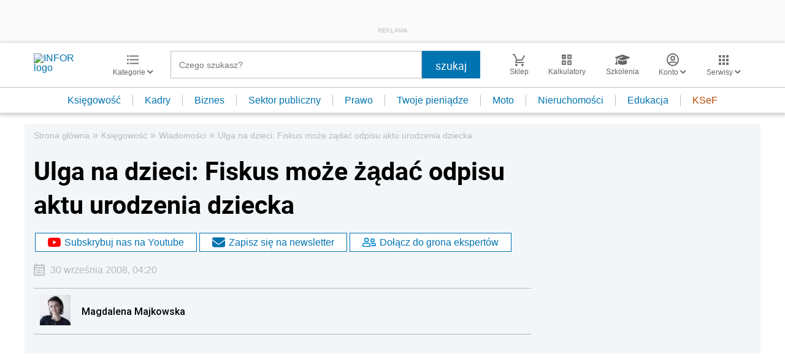

--- FILE ---
content_type: text/html; charset=utf-8
request_url: https://www.google.com/recaptcha/api2/aframe
body_size: 184
content:
<!DOCTYPE HTML><html><head><meta http-equiv="content-type" content="text/html; charset=UTF-8"></head><body><script nonce="IPkaF7KzI__yWtgG3e5qSw">/** Anti-fraud and anti-abuse applications only. See google.com/recaptcha */ try{var clients={'sodar':'https://pagead2.googlesyndication.com/pagead/sodar?'};window.addEventListener("message",function(a){try{if(a.source===window.parent){var b=JSON.parse(a.data);var c=clients[b['id']];if(c){var d=document.createElement('img');d.src=c+b['params']+'&rc='+(localStorage.getItem("rc::a")?sessionStorage.getItem("rc::b"):"");window.document.body.appendChild(d);sessionStorage.setItem("rc::e",parseInt(sessionStorage.getItem("rc::e")||0)+1);localStorage.setItem("rc::h",'1769004626533');}}}catch(b){}});window.parent.postMessage("_grecaptcha_ready", "*");}catch(b){}</script></body></html>

--- FILE ---
content_type: text/html;charset=utf-8
request_url: https://app2.salesmanago.pl/ms/lhme902m8fhpeij1/default/Ramka_rekomendacji_-_Infor_-_ksiegowosc_-_Stopka_artykulu.htm?uuid=19be0e4705b-ab083efe0d94-86059fe4-92512834-9caec5ab-620d457ff46e
body_size: 3060
content:
<!doctype html>
<html lang="en">
 <head>
  <meta name="robots" content="noindex, nofollow">
  <meta charset="UTF-8">
  <meta http-equiv="X-UA-Compatible" content="IE=edge">
  <meta name="viewport" content="width=device-width, initial-scale=1.0">
  <meta name="author" content="sm_PRD-8331_MR">
  <title>Document</title>
  <link rel="stylesheet" href="https://fonts.googleapis.com/css2?family=Material+Symbols+Outlined:opsz,wght,FILL,GRAD@20..48,100..700,0..1,-50..200">
  <link rel="stylesheet" href="https://use.typekit.net/hfh4jbg.css">
  <style>
            * {
                margin:0;
                padding:0;
                box-sizing: border-box;
            }
            .wrapper {
                width:100vw;
                max-width:1320px;
                margin:0 auto;
                font-family: 'Proxima Nova', Arial, Helvetica, sans-serif;
                padding:20px 0;
                overflow: hidden;
            }
            .title {
                font-size: 28px;
                color:#001b2e;
                font-weight:600;
                margin-left:15px
            }
            .frame {
                width:100%;
                position:relative
            }
            .frame__products {
                width:100%;
                display:flex;
                overflow: hidden;
            }
            .frame__arrow {
                position:absolute;
                top:50%;
                transform: translateY(-50%);
                background-color: #247ba0;
                width:40px;
                height:40px;
                z-index:3;
                cursor:pointer;
                display:flex;
                justify-content: center;
                align-items: center;
                color:#fff
            }
            .frame__arrow--left {
                left:15px;
                padding-left:8px
            }
            .frame__arrow--right {
                right:15px
            }
            .product {
                margin:10px;
                border: 1px solid #ddd;
                background-color: #fff;
                padding:20px;
                text-align: center;
            }
            .product__labels {
                margin-bottom:10px;
                display:flex;
                justify-content: flex-start;
                width:100%;
                height:30px
            }
            .product__label {
                padding:4px  6px;
                margin-right:5px;
                border: 1px solid;
                font-weight: 300;
                font-size: 14px;
                line-height:normal;
                height:25px
            }
            .product__label--blue {
                background-color: #247ba0;
                border-color:#247ba0;
                color:#fff
            }
            .product__label--white {
                color:#247ba0;
                border-color:#247ba0;
                background-color: #fff;
            }
            .product__label--red {
                background-color: #fff;
                color:#ed143d;
                border-color: #ed143d;
            }
            .product__label--yellow {
                background-color: #fde74c;
                border-color:#fde74c;
                color:#001b2e
            }
            .product__img {
                width:calc(100% - 8px);
                margin-bottom:10px;
            }
            .product__name {
                font-size: 18px;
                color: #001b2e;
                font-weight:400;
                height: 65px;
                text-align: left;
                overflow: hidden;
            }
            .product__prices {
                margin:15px 0;
                text-align: left;
            }
            .product__price {
                color: #ed143d;
                font-weight:600;
                font-size: 18px;
            }
            .product__oldPrice {
                font-weight: 300;
                color: #5f7682;
                text-decoration: line-through;
                padding-left: 5px;
            }
            .product__button {
                display:block;
                margin:0 auto;
                display: inline-block;
                background-color: #fff;
                font-size: 20px;
                font-weight: 500;
                color: #ed143d;
                border: 1px solid #ed143d;
                text-decoration: none;
                padding: 8px 15px;
                margin-bottom: 10px;
            }
            .product__button:hover {
                background-color: #ed143d;
                color: #fff;
            }
            .slick-list {
                position: relative;
                width: 100%;
                display: block;
                overflow: hidden;
                margin: 0;
                padding: 0;
            }
            .slick-track {
                width:100%;
                display:flex;
            }
            @media all and (max-width: 1200px) {
                .product__button {
                    font-size: 17px;
                }
            }
        </style>
 </head>
 <body>
  <div class="wrapper">
   <p class="title">POLECANE PRODUKTY</p>
   <div class="frame">
    <div class="frame__arrow frame__arrow--left">
     <span class="material-symbols-outlined">arrow_back_ios</span>
    </div>
    <div class="frame__arrow frame__arrow--right">
     <span class="material-symbols-outlined">arrow_forward_ios</span>
    </div>
    <div class="frame__products">
     <div class="product">
      <div class="product__labels"></div>
      <a href="https://app2.salesmanago.pl/ms/rd.htm?url=https%3A%2F%2Fsklep.infor.pl%2Finstrukcje-ksiegowego-100-praktycznych-procedur-z-baza-narzedzi-online-2025.html%3Frec_source%3D2%26rec_scenario_id%3D0%26prod_id%3D22685%26vds_id%3D1314%26rec_item_id%3D41430%26utm_source%3Dksiegowosc.infor.pl%26utm_medium%3Dramka_rekomendacji%26utm_campaign%3Dframe_infor_ksiegowosc_stopka&amp;msid=d6e7a299-6bee-467f-97c5-11dcbc7fa212&amp;vsid=lhme902m8fhpeij1&amp;taid=" target="_blank"> <img class="product__img" src="https://sklep.infor.pl/okladki/38/06/71/380671mega.png" alt="Instrukcje księgowego. 100 praktycznych procedur z bazą narzędzi online"> </a>
      <p class="product__name">Instrukcje księgowego. 100 praktycznych procedur z bazą narzędzi online</p>
      <div class="product__prices">
       <span class="product__price">159,00 zł</span><span class="product__oldPrice">179,00 zł</span>
      </div>
      <a class="product__button" href="https://app2.salesmanago.pl/ms/rd.htm?url=https%3A%2F%2Fsklep.infor.pl%2Finstrukcje-ksiegowego-100-praktycznych-procedur-z-baza-narzedzi-online-2025.html%3Frec_source%3D2%26rec_scenario_id%3D0%26prod_id%3D22685%26vds_id%3D1314%26rec_item_id%3D41430%26utm_source%3Dksiegowosc.infor.pl%26utm_medium%3Dramka_rekomendacji%26utm_campaign%3Dframe_infor_ksiegowosc_stopka&amp;msid=d6e7a299-6bee-467f-97c5-11dcbc7fa212&amp;vsid=lhme902m8fhpeij1&amp;taid=" target="_blank">SPRAWDŹ SZCZEGÓŁY</a>
     </div>
     <div class="product">
      <div class="product__labels"></div>
      <a href="https://app2.salesmanago.pl/ms/rd.htm?url=https%3A%2F%2Fsklep.infor.pl%2Fpraktyczny-leksykon-vat-2025-wszystko-o-zmianach-w-rozliczeniach-vat.html%3Frec_source%3D2%26rec_scenario_id%3D0%26prod_id%3D22770%26vds_id%3D1314%26rec_item_id%3D41430%26utm_source%3Dksiegowosc.infor.pl%26utm_medium%3Dramka_rekomendacji%26utm_campaign%3Dframe_infor_ksiegowosc_stopka&amp;msid=d6e7a299-6bee-467f-97c5-11dcbc7fa212&amp;vsid=lhme902m8fhpeij1&amp;taid=" target="_blank"> <img class="product__img" src="https://sklep.infor.pl/okladki/38/07/80/380780mega.png" alt="Praktyczny leksykon VAT 2025. Wszystko o rozliczeniach VAT"> </a>
      <p class="product__name">Praktyczny leksykon VAT 2025. Wszystko o rozliczeniach VAT</p>
      <div class="product__prices">
       <span class="product__price">149,00 zł</span><span class="product__oldPrice">169,00 zł</span>
      </div>
      <a class="product__button" href="https://app2.salesmanago.pl/ms/rd.htm?url=https%3A%2F%2Fsklep.infor.pl%2Fpraktyczny-leksykon-vat-2025-wszystko-o-zmianach-w-rozliczeniach-vat.html%3Frec_source%3D2%26rec_scenario_id%3D0%26prod_id%3D22770%26vds_id%3D1314%26rec_item_id%3D41430%26utm_source%3Dksiegowosc.infor.pl%26utm_medium%3Dramka_rekomendacji%26utm_campaign%3Dframe_infor_ksiegowosc_stopka&amp;msid=d6e7a299-6bee-467f-97c5-11dcbc7fa212&amp;vsid=lhme902m8fhpeij1&amp;taid=" target="_blank">SPRAWDŹ SZCZEGÓŁY</a>
     </div>
     <div class="product">
      <div class="product__labels">
       <p class="product__label product__label--blue">NOWOŚĆ</p>
      </div>
      <a href="https://app2.salesmanago.pl/ms/rd.htm?url=https%3A%2F%2Fsklep.infor.pl%2Fkontrola-podatkowa-i-celno-skarbowa.html%3Frec_source%3D2%26rec_scenario_id%3D0%26prod_id%3D22799%26vds_id%3D1314%26rec_item_id%3D41430%26utm_source%3Dksiegowosc.infor.pl%26utm_medium%3Dramka_rekomendacji%26utm_campaign%3Dframe_infor_ksiegowosc_stopka&amp;msid=d6e7a299-6bee-467f-97c5-11dcbc7fa212&amp;vsid=lhme902m8fhpeij1&amp;taid=" target="_blank"> <img class="product__img" src="https://sklep.infor.pl/okladki/38/08/24/380824mega.png" alt="Kontrola podatkowa i celno - skarbowa"> </a>
      <p class="product__name">Kontrola podatkowa i celno - skarbowa</p>
      <div class="product__prices">
       <span class="product__price">24,90 zł</span>
      </div>
      <a class="product__button" href="https://app2.salesmanago.pl/ms/rd.htm?url=https%3A%2F%2Fsklep.infor.pl%2Fkontrola-podatkowa-i-celno-skarbowa.html%3Frec_source%3D2%26rec_scenario_id%3D0%26prod_id%3D22799%26vds_id%3D1314%26rec_item_id%3D41430%26utm_source%3Dksiegowosc.infor.pl%26utm_medium%3Dramka_rekomendacji%26utm_campaign%3Dframe_infor_ksiegowosc_stopka&amp;msid=d6e7a299-6bee-467f-97c5-11dcbc7fa212&amp;vsid=lhme902m8fhpeij1&amp;taid=" target="_blank">SPRAWDŹ SZCZEGÓŁY</a>
     </div>
     <div class="product">
      <div class="product__labels"></div>
      <a href="https://app2.salesmanago.pl/ms/rd.htm?url=https%3A%2F%2Fsklep.infor.pl%2Finwestycja-w-obcym-srodku-trwalym-koszty-amortyzacja-skutki-rozwiazania-umowy-sprzedaz-i-likwidacja-pdf.html%3Frec_source%3D2%26rec_scenario_id%3D0%26prod_id%3D22398%26vds_id%3D1314%26rec_item_id%3D41430%26utm_source%3Dksiegowosc.infor.pl%26utm_medium%3Dramka_rekomendacji%26utm_campaign%3Dframe_infor_ksiegowosc_stopka&amp;msid=d6e7a299-6bee-467f-97c5-11dcbc7fa212&amp;vsid=lhme902m8fhpeij1&amp;taid=" target="_blank"> <img class="product__img" src="https://sklep.infor.pl/okladki/38/01/09/380109mega.png" alt="Inwestycja w obcym środku trwałym – koszty, amortyzacja, skutki rozwiązania umowy, sprzedaż i likwi"> </a>
      <p class="product__name">Inwestycja w obcym środku trwałym – koszty, amortyzacja, skutki rozwiązania umowy, sprzedaż i likwi</p>
      <div class="product__prices">
       <span class="product__price">14,90 zł</span>
      </div>
      <a class="product__button" href="https://app2.salesmanago.pl/ms/rd.htm?url=https%3A%2F%2Fsklep.infor.pl%2Finwestycja-w-obcym-srodku-trwalym-koszty-amortyzacja-skutki-rozwiazania-umowy-sprzedaz-i-likwidacja-pdf.html%3Frec_source%3D2%26rec_scenario_id%3D0%26prod_id%3D22398%26vds_id%3D1314%26rec_item_id%3D41430%26utm_source%3Dksiegowosc.infor.pl%26utm_medium%3Dramka_rekomendacji%26utm_campaign%3Dframe_infor_ksiegowosc_stopka&amp;msid=d6e7a299-6bee-467f-97c5-11dcbc7fa212&amp;vsid=lhme902m8fhpeij1&amp;taid=" target="_blank">SPRAWDŹ SZCZEGÓŁY</a>
     </div>
     <div class="product">
      <div class="product__labels"></div>
      <a href="https://app2.salesmanago.pl/ms/rd.htm?url=https%3A%2F%2Fsklep.infor.pl%2Fwykorzystywanie-samochodow-prywatnych-do-celow-sluzbowych-oraz-samochodow-sluzbowych-do-celow-prywatnych-przychody-koszt-pdf.html%3Frec_source%3D2%26rec_scenario_id%3D0%26prod_id%3D22402%26vds_id%3D1314%26rec_item_id%3D41430%26utm_source%3Dksiegowosc.infor.pl%26utm_medium%3Dramka_rekomendacji%26utm_campaign%3Dframe_infor_ksiegowosc_stopka&amp;msid=d6e7a299-6bee-467f-97c5-11dcbc7fa212&amp;vsid=lhme902m8fhpeij1&amp;taid=" target="_blank"> <img class="product__img" src="https://sklep.infor.pl/okladki/38/01/10/380110mega.png" alt="Wykorzystywanie samochodów prywatnych do celów służbowych oraz samochodów służbowych do celów prywa"> </a>
      <p class="product__name">Wykorzystywanie samochodów prywatnych do celów służbowych oraz samochodów służbowych do celów prywa</p>
      <div class="product__prices">
       <span class="product__price">14,90 zł</span>
      </div>
      <a class="product__button" href="https://app2.salesmanago.pl/ms/rd.htm?url=https%3A%2F%2Fsklep.infor.pl%2Fwykorzystywanie-samochodow-prywatnych-do-celow-sluzbowych-oraz-samochodow-sluzbowych-do-celow-prywatnych-przychody-koszt-pdf.html%3Frec_source%3D2%26rec_scenario_id%3D0%26prod_id%3D22402%26vds_id%3D1314%26rec_item_id%3D41430%26utm_source%3Dksiegowosc.infor.pl%26utm_medium%3Dramka_rekomendacji%26utm_campaign%3Dframe_infor_ksiegowosc_stopka&amp;msid=d6e7a299-6bee-467f-97c5-11dcbc7fa212&amp;vsid=lhme902m8fhpeij1&amp;taid=" target="_blank">SPRAWDŹ SZCZEGÓŁY</a>
     </div>
    </div>
   </div>
  </div>
  <script src="https://code.jquery.com/jquery-3.6.0.slim.min.js" integrity="sha256-u7e5khyithlIdTpu22PHhENmPcRdFiHRjhAuHcs05RI=" crossorigin="anonymous" type="text/javascript">// <![CDATA[
// ]]></script>
  <script type="text/javascript" src="https://cdn.jsdelivr.net/npm/slick-carousel@1.8.1/slick/slick.min.js"></script>
  <script type="text/javascript">// <![CDATA[
$(".frame__products").slick({
            dots: false,
            infinite: false,
            speed: 500,
            slidesToShow: 4,
            autoplay: false,
            autoplaySpeed: 3000,
            pauseOnFocus: false,
            pauseOnHover: false,
            prevArrow: $(".frame__arrow--left"),
            nextArrow: $(".frame__arrow--right"),
            responsive: [
                {
                    breakpoint: 1100,
                    settings: {
                        slidesToShow: 3
                    },
                },
                {
                    breakpoint: 920,
                    settings: {
                        slidesToShow: 2.5
                    },
                },
                {
                    breakpoint: 650,
                    settings: {
                        slidesToShow: 2
                    },
                },
                {
                    breakpoint: 550,
                    settings: {
                        slidesToShow: 1.5
                    },
                },
                {
                    breakpoint: 400,
                    settings: {
                        slidesToShow: 1
                    },
                },
            ],
        });
// ]]></script>
  <script type="text/javascript">// <![CDATA[
function sendHeight() {
            let wrapper = document.querySelector('.wrapper');
            let height = {
                name: 'sm_8331_dynamic_height',
                value: wrapper.getBoundingClientRect().height
            };
            parent.postMessage(height, '*');
        }
        sendHeight();
        window.addEventListener("load", sendHeight);
        window.addEventListener("resize", sendHeight);
// ]]></script>
 </body>
</html>

--- FILE ---
content_type: text/plain; charset=UTF-8
request_url: https://at.teads.tv/fpc?analytics_tag_id=PUB_5576&tfpvi=&gdpr_status=22&gdpr_reason=220&gdpr_consent=&ccpa_consent=&shared_ids=&sv=d656f4a&
body_size: -86
content:
NWNmYjVjZmUtNjUyMS00OGQ5LTg3MGItZjkyZTdlMGVjNGZmIzctOQ==